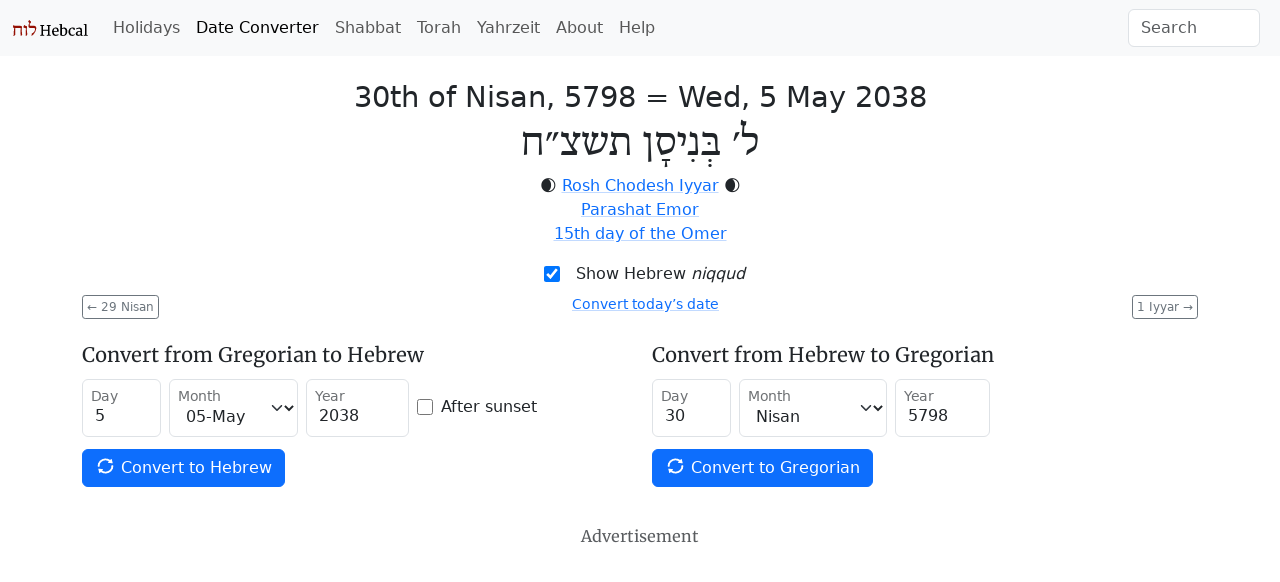

--- FILE ---
content_type: text/html; charset=utf-8
request_url: https://www.hebcal.com/converter?hd=30&hm=Nisan&hy=5798&h2g=1
body_size: 5595
content:
<!DOCTYPE html>
<html lang="en" data-bs-theme="auto"><head>
<meta charset="utf-8">
<title>Hebrew Date Converter - May 5, 2038 / 30th of Nisan, 5798</title>
<meta name="viewport" content="width=device-width, initial-scale=1">
<link rel="preconnect" href="https://fonts.gstatic.com" crossorigin>
<link rel="stylesheet" href="/i/style-5.3.8d.css">
<script nonce="ym-BbG4JCgeO">
if (window.matchMedia && window.matchMedia('(prefers-color-scheme: dark)').matches) {
  document.documentElement.setAttribute('data-bs-theme', 'dark');
}
</script>

<link rel="canonical" href="https://www.hebcal.com/converter?hd=30&amp;hm=Nisan&amp;hy=5798&amp;h2g=1">
<link rel="prev" href="/converter?hd=29&amp;hm=Nisan&amp;hy=5798&amp;h2g=1">
<link rel="next" href="/converter?hd=1&amp;hm=Iyyar&amp;hy=5798&amp;h2g=1">
<meta name="description" content="Convert Gregorian/civil and Hebrew/Jewish calendar dates. 30th of Nisan, 5798 = Wed, 5 May 2038">
<link rel="amphtml" href="https://www.hebcal.com/converter?hd=30&amp;hm=Nisan&amp;hy=5798&amp;h2g=1&amp;amp=1">
<link rel="alternate" type="application/rss+xml" title="RSS" href="/etc/hdate-en.xml">
<style>
#converter-results {
 text-align: center;
}
#converter-results .big-list {
  margin-bottom: 6px;
  font-size: 29px;
  font-weight: 200;
  line-height: normal;
}
#converter-results .jumbo {
  font-size: 48px;
}
.smaller {font-size: 0.75em}
.btn-xs {
  padding: 0.125rem 0.25rem;
  font-size: 0.75rem;
  border-radius: 0.2rem;
}
</style>
</head>
<body>
<nav class="navbar navbar-expand-lg bg-body-tertiary">
<div class="container-fluid">
  <a href="/" class="navbar-brand" id="logo" title="Hebcal Jewish Calendar"><svg width="77" height="21" xmlns="http://www.w3.org/2000/svg"><use xlink:href="/i/sprite13.svg#hebcal-logo"></use></svg></a>
  <button class="navbar-toggler d-print-none" type="button" data-bs-toggle="collapse" data-bs-target="#navbarSupportedContent" aria-controls="navbarSupportedContent" aria-expanded="false" aria-label="Toggle navigation">
    <span class="navbar-toggler-icon"></span>
  </button>
  <div class="collapse navbar-collapse d-print-none" id="navbarSupportedContent">
    <ul class="navbar-nav me-auto mb-2 mb-lg-0 d-print-none"><li class="nav-item"><a class="nav-link" href="/holidays/" title="Jewish Holidays">Holidays</a></li><li class="nav-item"><a class="nav-link active" aria-current="page" href="/converter" title="Hebrew Date Converter">Date Converter</a></li><li class="nav-item"><a class="nav-link" href="/shabbat" title="Shabbat Times">Shabbat</a></li><li class="nav-item"><a class="nav-link" href="/sedrot/" title="Torah Readings">Torah</a></li><li class="nav-item"><a class="nav-link" href="/yahrzeit" title="Yahrzeit, Birthday + Anniversary dates">Yahrzeit</a></li><li class="nav-item"><a class="nav-link" href="/home/about" title="About">About</a></li><li class="nav-item"><a class="nav-link" href="/home/help" title="Help">Help</a></li></ul>
    <form class="d-flex d-print-none" role="search" method="get" id="searchform" action="/home/">
      <input name="s" id="sitesearch" type="text" class="form-control me-2" placeholder="Search" aria-label="Search">
    </form>
  </div>
</div>
</nav>
<div class="container">
<div class="row">
<div class="col">
<div id="converter-results" class="mt-4">
<ul class="list-unstyled">
<li class="big-list"><span class="text-nowrap">30th of Nisan, 5798</span> = <strong class="text-nowrap">Wed, 5 May 2038</strong></li>
<li id="jumbo-hebdate" dir="rtl" lang="he" class="big-list jumbo">ל׳ בְּנִיסָן תשצ״ח</li>
<li>🌒 <a href="https://www.hebcal.com/holidays/rosh-chodesh-iyyar-2038">Rosh Chodesh Iyyar</a> 🌒</li>
<li> <a href="https://www.hebcal.com/sedrot/emor-20380508">Parashat Emor</a> </li>
<li> <a href="https://www.hebcal.com/omer/5798/15">15th day of the Omer</a> </li>
</ul>
</div><!-- #converter-results -->
</div><!-- .col -->
</div><!-- .row -->
<div class="d-flex justify-content-center d-print-none">
<div class="form-check form-switch mb-2">
<input class="form-check-input" type="checkbox" role="switch" id="nikud-checkbox" checked>
<label class="form-check-label" for="nikud-checkbox">Show Hebrew <i>niqqud</i></label>
</div>
</div><!-- .d-flex -->
<div class="overflow-auto">
<div class="float-start d-print-none me-2">
<a class="btn btn-xs btn-outline-secondary" href="/converter?hd=29&amp;hm=Nisan&amp;hy=5798&amp;h2g=1" title="previous date"><span aria-hidden="true">←</span> 29 Nisan</a>
</div>
<div class="float-end d-print-none ms-2">
<a class="btn btn-xs btn-outline-secondary" href="/converter?hd=1&amp;hm=Iyyar&amp;hy=5798&amp;h2g=1" title="next date">1 Iyyar <span aria-hidden="true">→</span></a>
</div>
<div id="ctoday" class="d-flex justify-content-center d-print-none">
</div>
</div><!-- .clearfix -->
<div id="converter-form" class="d-print-none mt-4">
<div class="row">
<div class="col-md">
<form class="row gy-1 gx-2 mb-3 align-items-center" method="get" autocomplete="off" action="/converter" target="_top">
<h5>Convert from Gregorian to Hebrew</h5>
<div class="form-floating col-auto mb-2">
<input type="text" inputmode="numeric" class="form-control" name="gd" placeholder="day" value="5" size="2" maxlength="2" id="gd" pattern="\d*">
<label for="gd">Day</label>
</div><!-- .col -->
<div class="form-floating col-auto mb-2">
<select name="gm" id="gm" class="form-select">
 <option  value="1">01-Jan</option>
 <option  value="2">02-Feb</option>
 <option  value="3">03-Mar</option>
 <option  value="4">04-Apr</option>
 <option selected value="5">05-May</option>
 <option  value="6">06-Jun</option>
 <option  value="7">07-Jul</option>
 <option  value="8">08-Aug</option>
 <option  value="9">09-Sep</option>
 <option  value="10">10-Oct</option>
 <option  value="11">11-Nov</option>
 <option  value="12">12-Dec</option>
</select>
<label for="gm">Month</label>
</div><!-- .col -->
<div class="form-floating col-auto mb-2">
<input type="text" inputmode="numeric" class="form-control" name="gy" placeholder="year" value="2038" size="5" maxlength="5" id="gy" pattern="-?\d*">
<label for="gy">Year</label>
</div><!-- .col -->
<div class="col-auto mb-2">
<div class="form-check">
  <input class="form-check-input" type="checkbox" name="gs" value="on"  id="gs">
  <label class="form-check-label" for="gs">After sunset</label>
</div><!-- .form-check -->
</div><!-- .col -->

<div class="col-auto mb-3">
<button type="submit" name="g2h" value="1" class="btn btn-primary text-nowrap">
  <svg width="1em" height="1em" class="icon align-top"><use xlink:href="/i/sprite13.svg#gi-refresh"></use></svg>
  Convert to Hebrew
</button>
</div><!-- .col -->
</form>
</div><!-- .col-md -->

<div class="col-md">
<form class="row gy-1 gx-2 mb-3 align-items-center" method="get" autocomplete="off" action="/converter" target="_top">
<h5>Convert from Hebrew to Gregorian</h5>
<div class="form-floating col-auto mb-2">
<input type="text" inputmode="numeric" class="form-control" name="hd" placeholder="day" value="30" size="2" maxlength="2" id="hd" pattern="\d*">
<label for="hd">Day</label>
</div><!-- /hd -->
<div class="form-floating col-auto mb-2">
<select name="hm" id="hm" class="form-select">
<option selected value="Nisan">Nisan</option>
<option  value="Iyyar">Iyyar</option>
<option  value="Sivan">Sivan</option>
<option  value="Tamuz">Tamuz</option>
<option  value="Av">Av</option>
<option  value="Elul">Elul</option>
<option  value="Tishrei">Tishrei</option>
<option  value="Cheshvan">Cheshvan</option>
<option  value="Kislev">Kislev</option>
<option  value="Tevet">Tevet</option>
<option  value="Shvat">Sh'vat</option>
<option  value="Adar">Adar</option>
<option  value="Adar1">Adar I</option>
<option  value="Adar2">Adar II</option>
</select>
<label for="hm">Month</label>
</div><!-- /hm -->
<div class="form-floating col-auto mb-2">
<input type="text" inputmode="numeric" class="form-control" name="hy" placeholder="year" value="5798" size="4" maxlength="4" id="hy" pattern="\d*">
<label for="hy">Year</label>
</div><!-- /hy -->

<div class="col mb-3">
<button type="submit" name="h2g" value="1" class="btn btn-primary text-nowrap">
  <svg width="1em" height="1em" class="icon align-top"><use xlink:href="/i/sprite13.svg#gi-refresh"></use></svg>
  Convert to Gregorian
</button>
</div><!-- .col -->
</form>
</div><!-- .col-md -->
</div><!-- .row -->
</div><!-- #converter-form -->

<div class="d-flex justify-content-center d-print-none">
<h6 class="text-body-secondary mt-2 mb-1">Advertisement</h6>
</div><!-- .d-flex -->
<div class="d-print-none mb-2">
<script async nonce="ym-BbG4JCgeO" src="https://pagead2.googlesyndication.com/pagead/js/adsbygoogle.js?client=ca-pub-7687563417622459"
crossorigin="anonymous"></script>
<ins class="adsbygoogle"
style="display:block; text-align:center;"
data-ad-layout="in-article"
data-ad-format="fluid"
data-ad-client="ca-pub-7687563417622459"
data-ad-slot="5342180883"></ins>
<script nonce="ym-BbG4JCgeO">
(adsbygoogle = window.adsbygoogle || []).push({});
</script>
</div><!-- .d-print-none -->

<div class="row d-print-none mt-4">
<div class="col">
<h5>How to read Hebrew Dates</h5>
<p>Hebrew dates are written right-to-left with the day of the month, followed by the
month name, then the Hebrew year. <a
href="/home/1824/numerical-values-of-hebrew-letters">Numerical values</a> are
represented using letters of the Hebrew <em>alef-bet</em> (alphabet).</p>
</div><!-- .col -->
</div><!-- .row -->
<div class="row d-print-none mt-3">
<div class="col-sm-6 mb-3">
<h5><svg class="icon mb-1 me-1 text-body-secondary" fill="currentColor"><use xlink:href="/i/sprite13.svg#gi-user-parents"></use></svg>
 Yahrzeit + Anniversary Calendar</h5>
<p>Create a personal list of Yahrzeit (memorial) and Yizkor dates,
Hebrew Birthdays and Anniversaries for 20+ years.
Free annual email reminders &amp; calendar downloads.
<br><a href="/yahrzeit">Get started &raquo;</a></p>
</div><!-- .col -->
<div class="col-sm-6 mb-3">
<h5><svg class="icon mb-1 me-1 text-body-secondary" fill="currentColor"><use xlink:href="/i/sprite13.svg#bi-calendar3"></use></svg>
 Jewish Holidays</h5>
<p>Major, minor &amp; modern holidays, Rosh Chodesh, minor fasts, special Shabbatot.</p>
<div><a class="btn btn-outline-primary btn-sm mb-2 me-1" href="/holidays/2037-2038">
  <svg class="icon"><use xlink:href="/i/sprite13.svg#bi-calendar3"></use></svg>
  5798 Calendar &raquo;</a></div>
</div><!-- .col -->
</div><!-- .row -->

<div id="future" class="row">
<div class="col-md-6" id="future-heb">
<div class="row">
 <div class="col-auto"><h4>30th of Nisan</h4></div>
 <div class="col-auto"><a
  class="btn btn-xs btn-outline-secondary" title="Download CSV" download rel="nofollow" href="/converter/csv?hd=30&amp;hm=Nisan&amp;hy=5798&amp;h2g=1">
  <svg class="icon" fill="currentColor"><use xlink:href="/i/sprite13.svg#noun_CSV_1658749"></use></svg>
  Download CSV</a>
 </div>
</div>
<table class="table table-condensed table-striped">
<colgroup><col style="width:154px"><col></colgroup>
<tbody>
<tr><td><time datetime="2033-04-29">Fri, 29 Apr 2033</time></td><td><a href="/converter?hd=30&amp;hm=Nisan&amp;hy=5793&amp;h2g=1">30 Nisan 5793</a></td></tr>
<tr><td><time datetime="2034-04-19">Wed, 19 Apr 2034</time></td><td><a href="/converter?hd=30&amp;hm=Nisan&amp;hy=5794&amp;h2g=1">30 Nisan 5794</a></td></tr>
<tr><td><time datetime="2035-05-09">Wed, 9 May 2035</time></td><td><a href="/converter?hd=30&amp;hm=Nisan&amp;hy=5795&amp;h2g=1">30 Nisan 5795</a></td></tr>
<tr><td><time datetime="2036-04-27">Sun, 27 Apr 2036</time></td><td><a href="/converter?hd=30&amp;hm=Nisan&amp;hy=5796&amp;h2g=1">30 Nisan 5796</a></td></tr>
<tr><td><time datetime="2037-04-15">Wed, 15 Apr 2037</time></td><td><a href="/converter?hd=30&amp;hm=Nisan&amp;hy=5797&amp;h2g=1">30 Nisan 5797</a></td></tr>
<tr><td><time datetime="2038-05-05">Wed, 5 May 2038</time></td><td><a href="/converter?hd=30&amp;hm=Nisan&amp;hy=5798&amp;h2g=1">30 Nisan 5798</a></td></tr>
<tr><td><time datetime="2039-04-24">Sun, 24 Apr 2039</time></td><td><a href="/converter?hd=30&amp;hm=Nisan&amp;hy=5799&amp;h2g=1">30 Nisan 5799</a></td></tr>
<tr><td><time datetime="2040-04-13">Fri, 13 Apr 2040</time></td><td><a href="/converter?hd=30&amp;hm=Nisan&amp;hy=5800&amp;h2g=1">30 Nisan 5800</a></td></tr>
<tr><td><time datetime="2041-05-01">Wed, 1 May 2041</time></td><td><a href="/converter?hd=30&amp;hm=Nisan&amp;hy=5801&amp;h2g=1">30 Nisan 5801</a></td></tr>
<tr><td><time datetime="2042-04-20">Sun, 20 Apr 2042</time></td><td><a href="/converter?hd=30&amp;hm=Nisan&amp;hy=5802&amp;h2g=1">30 Nisan 5802</a></td></tr>
<tr><td><time datetime="2043-05-10">Sun, 10 May 2043</time></td><td><a href="/converter?hd=30&amp;hm=Nisan&amp;hy=5803&amp;h2g=1">30 Nisan 5803</a></td></tr>
<tr><td><time datetime="2044-04-27">Wed, 27 Apr 2044</time></td><td><a href="/converter?hd=30&amp;hm=Nisan&amp;hy=5804&amp;h2g=1">30 Nisan 5804</a></td></tr>
<tr><td><time datetime="2045-04-17">Mon, 17 Apr 2045</time></td><td><a href="/converter?hd=30&amp;hm=Nisan&amp;hy=5805&amp;h2g=1">30 Nisan 5805</a></td></tr>
<tr><td><time datetime="2046-05-06">Sun, 6 May 2046</time></td><td><a href="/converter?hd=30&amp;hm=Nisan&amp;hy=5806&amp;h2g=1">30 Nisan 5806</a></td></tr>
<tr><td><time datetime="2047-04-26">Fri, 26 Apr 2047</time></td><td><a href="/converter?hd=30&amp;hm=Nisan&amp;hy=5807&amp;h2g=1">30 Nisan 5807</a></td></tr>
<tr><td><time datetime="2048-04-13">Mon, 13 Apr 2048</time></td><td><a href="/converter?hd=30&amp;hm=Nisan&amp;hy=5808&amp;h2g=1">30 Nisan 5808</a></td></tr>
<tr><td><time datetime="2049-05-02">Sun, 2 May 2049</time></td><td><a href="/converter?hd=30&amp;hm=Nisan&amp;hy=5809&amp;h2g=1">30 Nisan 5809</a></td></tr>
<tr><td><time datetime="2050-04-22">Fri, 22 Apr 2050</time></td><td><a href="/converter?hd=30&amp;hm=Nisan&amp;hy=5810&amp;h2g=1">30 Nisan 5810</a></td></tr>
<tr><td><time datetime="2051-04-12">Wed, 12 Apr 2051</time></td><td><a href="/converter?hd=30&amp;hm=Nisan&amp;hy=5811&amp;h2g=1">30 Nisan 5811</a></td></tr>
<tr><td><time datetime="2052-04-29">Mon, 29 Apr 2052</time></td><td><a href="/converter?hd=30&amp;hm=Nisan&amp;hy=5812&amp;h2g=1">30 Nisan 5812</a></td></tr>
<tr><td><time datetime="2053-04-18">Fri, 18 Apr 2053</time></td><td><a href="/converter?hd=30&amp;hm=Nisan&amp;hy=5813&amp;h2g=1">30 Nisan 5813</a></td></tr>
<tr><td><time datetime="2054-05-08">Fri, 8 May 2054</time></td><td><a href="/converter?hd=30&amp;hm=Nisan&amp;hy=5814&amp;h2g=1">30 Nisan 5814</a></td></tr>
<tr><td><time datetime="2055-04-28">Wed, 28 Apr 2055</time></td><td><a href="/converter?hd=30&amp;hm=Nisan&amp;hy=5815&amp;h2g=1">30 Nisan 5815</a></td></tr>
<tr><td><time datetime="2056-04-16">Sun, 16 Apr 2056</time></td><td><a href="/converter?hd=30&amp;hm=Nisan&amp;hy=5816&amp;h2g=1">30 Nisan 5816</a></td></tr>
<tr><td><time datetime="2057-05-04">Fri, 4 May 2057</time></td><td><a href="/converter?hd=30&amp;hm=Nisan&amp;hy=5817&amp;h2g=1">30 Nisan 5817</a></td></tr>
<tr><td><time datetime="2058-04-24">Wed, 24 Apr 2058</time></td><td><a href="/converter?hd=30&amp;hm=Nisan&amp;hy=5818&amp;h2g=1">30 Nisan 5818</a></td></tr>
<tr><td><time datetime="2059-04-13">Sun, 13 Apr 2059</time></td><td><a href="/converter?hd=30&amp;hm=Nisan&amp;hy=5819&amp;h2g=1">30 Nisan 5819</a></td></tr>
<tr><td><time datetime="2060-04-30">Fri, 30 Apr 2060</time></td><td><a href="/converter?hd=30&amp;hm=Nisan&amp;hy=5820&amp;h2g=1">30 Nisan 5820</a></td></tr>
<tr><td><time datetime="2061-04-20">Wed, 20 Apr 2061</time></td><td><a href="/converter?hd=30&amp;hm=Nisan&amp;hy=5821&amp;h2g=1">30 Nisan 5821</a></td></tr>
<tr><td><time datetime="2062-05-10">Wed, 10 May 2062</time></td><td><a href="/converter?hd=30&amp;hm=Nisan&amp;hy=5822&amp;h2g=1">30 Nisan 5822</a></td></tr>
<tr><td><time datetime="2063-04-29">Sun, 29 Apr 2063</time></td><td><a href="/converter?hd=30&amp;hm=Nisan&amp;hy=5823&amp;h2g=1">30 Nisan 5823</a></td></tr>
</tbody>
</table>
</div><!-- .col -->
<div class="col-md-6" id="future-greg">
<h4>5 May</h4>
<table class="table table-condensed table-striped">
<colgroup><col style="width:154px"><col></colgroup>
<tbody>
<tr><td><time datetime="2033-05-05">Thu, 5 May 2033</time></td><td><a href="/converter?hd=6&amp;hm=Iyyar&amp;hy=5793&amp;h2g=1">6 Iyyar 5793</a></td></tr>
<tr><td><time datetime="2034-05-05">Fri, 5 May 2034</time></td><td><a href="/converter?hd=16&amp;hm=Iyyar&amp;hy=5794&amp;h2g=1">16 Iyyar 5794</a></td></tr>
<tr><td><time datetime="2035-05-05">Sat, 5 May 2035</time></td><td><a href="/converter?hd=26&amp;hm=Nisan&amp;hy=5795&amp;h2g=1">26 Nisan 5795</a></td></tr>
<tr><td><time datetime="2036-05-05">Mon, 5 May 2036</time></td><td><a href="/converter?hd=8&amp;hm=Iyyar&amp;hy=5796&amp;h2g=1">8 Iyyar 5796</a></td></tr>
<tr><td><time datetime="2037-05-05">Tue, 5 May 2037</time></td><td><a href="/converter?hd=20&amp;hm=Iyyar&amp;hy=5797&amp;h2g=1">20 Iyyar 5797</a></td></tr>
<tr><td><time datetime="2038-05-05">Wed, 5 May 2038</time></td><td><a href="/converter?hd=30&amp;hm=Nisan&amp;hy=5798&amp;h2g=1">30 Nisan 5798</a></td></tr>
<tr><td><time datetime="2039-05-05">Thu, 5 May 2039</time></td><td><a href="/converter?hd=11&amp;hm=Iyyar&amp;hy=5799&amp;h2g=1">11 Iyyar 5799</a></td></tr>
<tr><td><time datetime="2040-05-05">Sat, 5 May 2040</time></td><td><a href="/converter?hd=22&amp;hm=Iyyar&amp;hy=5800&amp;h2g=1">22 Iyyar 5800</a></td></tr>
<tr><td><time datetime="2041-05-05">Sun, 5 May 2041</time></td><td><a href="/converter?hd=4&amp;hm=Iyyar&amp;hy=5801&amp;h2g=1">4 Iyyar 5801</a></td></tr>
<tr><td><time datetime="2042-05-05">Mon, 5 May 2042</time></td><td><a href="/converter?hd=15&amp;hm=Iyyar&amp;hy=5802&amp;h2g=1">15 Iyyar 5802</a></td></tr>
<tr><td><time datetime="2043-05-05">Tue, 5 May 2043</time></td><td><a href="/converter?hd=25&amp;hm=Nisan&amp;hy=5803&amp;h2g=1">25 Nisan 5803</a></td></tr>
<tr><td><time datetime="2044-05-05">Thu, 5 May 2044</time></td><td><a href="/converter?hd=8&amp;hm=Iyyar&amp;hy=5804&amp;h2g=1">8 Iyyar 5804</a></td></tr>
<tr><td><time datetime="2045-05-05">Fri, 5 May 2045</time></td><td><a href="/converter?hd=18&amp;hm=Iyyar&amp;hy=5805&amp;h2g=1">18 Iyyar 5805</a></td></tr>
<tr><td><time datetime="2046-05-05">Sat, 5 May 2046</time></td><td><a href="/converter?hd=29&amp;hm=Nisan&amp;hy=5806&amp;h2g=1">29 Nisan 5806</a></td></tr>
<tr><td><time datetime="2047-05-05">Sun, 5 May 2047</time></td><td><a href="/converter?hd=9&amp;hm=Iyyar&amp;hy=5807&amp;h2g=1">9 Iyyar 5807</a></td></tr>
<tr><td><time datetime="2048-05-05">Tue, 5 May 2048</time></td><td><a href="/converter?hd=22&amp;hm=Iyyar&amp;hy=5808&amp;h2g=1">22 Iyyar 5808</a></td></tr>
<tr><td><time datetime="2049-05-05">Wed, 5 May 2049</time></td><td><a href="/converter?hd=3&amp;hm=Iyyar&amp;hy=5809&amp;h2g=1">3 Iyyar 5809</a></td></tr>
<tr><td><time datetime="2050-05-05">Thu, 5 May 2050</time></td><td><a href="/converter?hd=13&amp;hm=Iyyar&amp;hy=5810&amp;h2g=1">13 Iyyar 5810</a></td></tr>
<tr><td><time datetime="2051-05-05">Fri, 5 May 2051</time></td><td><a href="/converter?hd=23&amp;hm=Iyyar&amp;hy=5811&amp;h2g=1">23 Iyyar 5811</a></td></tr>
<tr><td><time datetime="2052-05-05">Sun, 5 May 2052</time></td><td><a href="/converter?hd=6&amp;hm=Iyyar&amp;hy=5812&amp;h2g=1">6 Iyyar 5812</a></td></tr>
<tr><td><time datetime="2053-05-05">Mon, 5 May 2053</time></td><td><a href="/converter?hd=17&amp;hm=Iyyar&amp;hy=5813&amp;h2g=1">17 Iyyar 5813</a></td></tr>
<tr><td><time datetime="2054-05-05">Tue, 5 May 2054</time></td><td><a href="/converter?hd=27&amp;hm=Nisan&amp;hy=5814&amp;h2g=1">27 Nisan 5814</a></td></tr>
<tr><td><time datetime="2055-05-05">Wed, 5 May 2055</time></td><td><a href="/converter?hd=7&amp;hm=Iyyar&amp;hy=5815&amp;h2g=1">7 Iyyar 5815</a></td></tr>
<tr><td><time datetime="2056-05-05">Fri, 5 May 2056</time></td><td><a href="/converter?hd=19&amp;hm=Iyyar&amp;hy=5816&amp;h2g=1">19 Iyyar 5816</a></td></tr>
<tr><td><time datetime="2057-05-05">Sat, 5 May 2057</time></td><td><a href="/converter?hd=1&amp;hm=Iyyar&amp;hy=5817&amp;h2g=1">1 Iyyar 5817</a></td></tr>
<tr><td><time datetime="2058-05-05">Sun, 5 May 2058</time></td><td><a href="/converter?hd=11&amp;hm=Iyyar&amp;hy=5818&amp;h2g=1">11 Iyyar 5818</a></td></tr>
<tr><td><time datetime="2059-05-05">Mon, 5 May 2059</time></td><td><a href="/converter?hd=22&amp;hm=Iyyar&amp;hy=5819&amp;h2g=1">22 Iyyar 5819</a></td></tr>
<tr><td><time datetime="2060-05-05">Wed, 5 May 2060</time></td><td><a href="/converter?hd=5&amp;hm=Iyyar&amp;hy=5820&amp;h2g=1">5 Iyyar 5820</a></td></tr>
<tr><td><time datetime="2061-05-05">Thu, 5 May 2061</time></td><td><a href="/converter?hd=15&amp;hm=Iyyar&amp;hy=5821&amp;h2g=1">15 Iyyar 5821</a></td></tr>
<tr><td><time datetime="2062-05-05">Fri, 5 May 2062</time></td><td><a href="/converter?hd=25&amp;hm=Nisan&amp;hy=5822&amp;h2g=1">25 Nisan 5822</a></td></tr>
<tr><td><time datetime="2063-05-05">Sat, 5 May 2063</time></td><td><a href="/converter?hd=6&amp;hm=Iyyar&amp;hy=5823&amp;h2g=1">6 Iyyar 5823</a></td></tr>
</tbody>
</table>
</div><!-- .col -->
</div><!-- .row -->

<script nonce="ym-BbG4JCgeO">
document.addEventListener('DOMContentLoaded', function() {
  const d = document;
  const switchEl = d.querySelector("#nikud-checkbox");
  const hebdateEl = d.querySelector("#jumbo-hebdate");
  switchEl.addEventListener('change', function(event) {
    hebdateEl.innerHTML = event.target.checked ? 'ל׳ בְּנִיסָן תשצ״ח' : 'ל׳ ניסן תשצ״ח';
  });
  const gy=2038, gm=5, gd=5;
  const dt = new Date();
  if (dt.getFullYear() != gy || dt.getMonth()+1 != gm || dt.getDate() != gd) {
    const el = d.querySelector("#ctoday");
    el.innerHTML = '<div class="small"><a href="/converter">Convert today’s date</a></div>';
  }
  d.addEventListener('keydown', function(e) {
    if (e.metaKey || e.target.nodeName === 'INPUT') {
      return;
    }
    if (e.key === 'ArrowLeft') {
      const el = d.querySelector('link[rel=prev]');
      if (el) {
        d.location.href = el.href;
      }
    } else if (e.key === 'ArrowRight') {
      const el = d.querySelector('link[rel=next]');
      if (el) {
        d.location.href = el.href;
      }
    }
  });
});
</script>
<footer class="hebcal-footer d-print-none">
<div class="row">
<div class="col">
<ul class="bullet-list-inline">
<li><time datetime="2026-01-03T07:09:59.420Z">January 3, 2026</time></li>
<li><a href="/home/about">About</a></li>
<li><a href="/home/about/privacy-policy">Privacy</a></li>
<li><a href="/home/help">Help</a></li>
<li><a href="/home/about/contact">Contact</a></li>
<li><a href="/home/developer-apis">Developer APIs</a></li>
</ul>
<p class="small">Except where otherwise noted, content on this site is licensed under a <a
rel="license" href="https://creativecommons.org/licenses/by/4.0/">Creative Commons Attribution 4.0 International License</a>.
This website includes location data created by <a href="https://www.geonames.org/">GeoNames</a>
and <a href="https://www.maxmind.com/">MaxMind</a>, also licensed under Creative Commons.
</p>
</div><!-- .col -->
</div><!-- .row -->
</footer>
</div><!-- .container -->
<script nonce="ym-BbG4JCgeO" src="https://cdn.jsdelivr.net/npm/bootstrap@5.3.8/dist/js/bootstrap.bundle.min.js" integrity="sha384-FKyoEForCGlyvwx9Hj09JcYn3nv7wiPVlz7YYwJrWVcXK/BmnVDxM+D2scQbITxI" crossorigin="anonymous"></script>
<script nonce="ym-BbG4JCgeO">/* eslint-disable */
var _paq = window._paq = window._paq || [];
const canonicalMeta=document.querySelector('link[rel="canonical"]');
const urlHref=canonicalMeta?canonicalMeta.href:window.location.href;
/* save utm */
const utm_ = {};
new URL(window.location.href).searchParams.forEach(function(v, k) {
  if (k.startsWith('utm_')) {utm_[k] = v;}
});
/* redact identifier from URL */
const url = new URL(urlHref);
const sp = url.searchParams;
const pn = url.pathname;
if (pn.startsWith('/yahrzeit/edit/')) {
  url.pathname='/yahrzeit/edit/_ID_';
} else if (pn.startsWith('/yahrzeit/verify/')) {
  url.pathname='/yahrzeit/verify/_ID_';
} else if (pn=='/yahrzeit/') {
  url.pathname='/yahrzeit';
} else if (pn=='/converter') {
  if (sp.get('h2g')=='1') {
    url.pathname=pn+'/'+sp.get('hy')+'/'+sp.get('hm')+'/'+sp.get('hd');
  } else {
    url.pathname=pn+'/'+sp.get('gy')+'/'+sp.get('gm')+'/'+sp.get('gd');
  }
} else if (pn=='/hebcal') {
  url.pathname=pn;
  if(sp.get('v')=='1'){
    const yr=sp.get('year');
    if(yr){url.pathname=pn+'/'+yr;}
    else{const start=sp.get('start');
      if(start){url.pathname=pn+'/'+start.substring(0, 4);}
    }
  }
}
/* always remove search params */
url.search='';
Object.entries(utm_).forEach(function(arr) {
  url.searchParams.set(arr[0], arr[1]);
});
_paq.push(['setCustomUrl', url.href]);
_paq.push(['disableCookies']);
/* Hebcal anonymous userid */
const d0=document; const c0=d0.cookie;
if(c0&&c0.length&&typeof URLSearchParams=='function'){
  const cks=c0.split(';').map(function(s0){const s=s0.trim(); const eq=s.indexOf('=');
    return[s.substring(0, eq),s.substring(eq+1)];}).reduce(function(m,v){
    m[v[0]]=v[1]; return m;},{});
  if(cks['C']){
    const ck=new URLSearchParams(cks['C']);
    const uid=ck.get('uid');
    if(uid){
      const vid = uid.substring(0, 4) + uid.substring(24);
      _paq.push(['setVisitorId', vid]);
      _paq.push(['setUserId', uid]);
    }
  }
}
_paq.push(['trackPageView']);
_paq.push(['enableLinkTracking']);
(function() {
  const u='/ma/';
  _paq.push(['setTrackerUrl', u+'ma.php']);
  _paq.push(['setSiteId', '1']);
  const d=document; const g=d.createElement('script'); const s=d.getElementsByTagName('script')[0];
  g.nonce='ym-BbG4JCgeO';
  g.async=true; g.src=u+'ma.js'; s.parentNode.insertBefore(g,s);
})();
</script>
</body>
</html>
<!-- w17 2026-01-03T07:09:59.421Z -->


--- FILE ---
content_type: text/html; charset=utf-8
request_url: https://www.google.com/recaptcha/api2/aframe
body_size: 259
content:
<!DOCTYPE HTML><html><head><meta http-equiv="content-type" content="text/html; charset=UTF-8"></head><body><script nonce="I6VX4c5V2S5nFzMrWvXhNw">/** Anti-fraud and anti-abuse applications only. See google.com/recaptcha */ try{var clients={'sodar':'https://pagead2.googlesyndication.com/pagead/sodar?'};window.addEventListener("message",function(a){try{if(a.source===window.parent){var b=JSON.parse(a.data);var c=clients[b['id']];if(c){var d=document.createElement('img');d.src=c+b['params']+'&rc='+(localStorage.getItem("rc::a")?sessionStorage.getItem("rc::b"):"");window.document.body.appendChild(d);sessionStorage.setItem("rc::e",parseInt(sessionStorage.getItem("rc::e")||0)+1);localStorage.setItem("rc::h",'1767424201079');}}}catch(b){}});window.parent.postMessage("_grecaptcha_ready", "*");}catch(b){}</script></body></html>